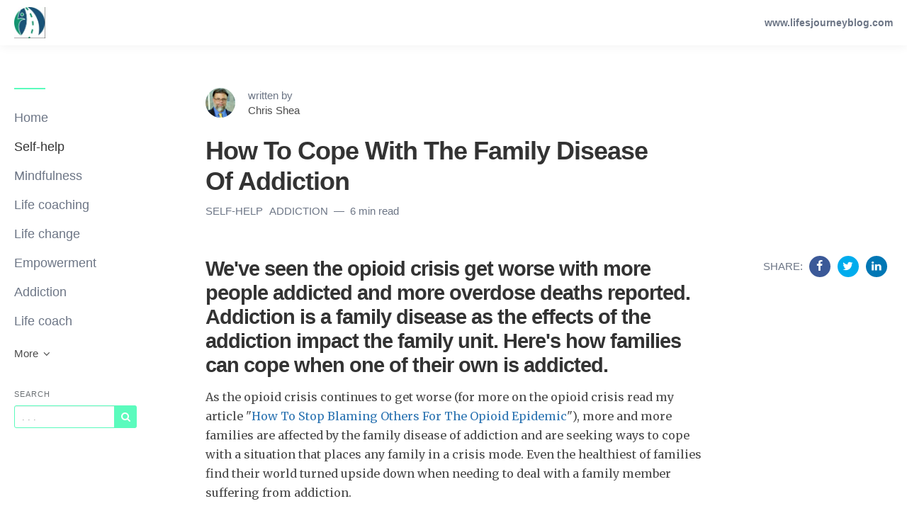

--- FILE ---
content_type: text/html; charset=utf-8
request_url: https://lifesjourney-life-coaching-llc.storychief.io/how-to-cope-with-the-family-disease-of-addiction
body_size: 10595
content:
<!DOCTYPE html>
<html lang="en">

    <head>
        <meta charset="utf-8">
        <meta http-equiv="X-UA-Compatible" content="IE=edge">
        <meta name="viewport" content="width=device-width, initial-scale=1">

        <link rel="stylesheet" href="https://cdnjs.cloudflare.com/ajax/libs/highlight.js/11.11.1/styles/default.min.css">


                    <meta name="robots" content="noindex,nofollow">        
        
                    <link rel="shortcut icon" href="https://d37oebn0w9ir6a.cloudfront.net/account_6217/LOGOPIC_c80f851ad31a5b99059c382b5156eb9f.jpg">
            <link rel="apple-touch-icon-precomposed"
                href="https://images.storychief.com/x94/filters:no_upscale()//account_6217/LOGOPIC_c80f851ad31a5b99059c382b5156eb9f.jpg">
        
        <meta property="fb:pages" content="" />

        <title>How To Cope With The Family Disease Of Addiction</title>
        <meta name="author" content="Lifesjourney Life Coaching, LLC - Chris Shea">
        <meta name="description" content="Addiction is a family disease as the effects of the addiction impact the family unit. Here&#039;s how families can cope when one of their own is addicted.">
                    <link rel="canonical" href="https://lifesjourney-life-coaching-llc.storychief.io/how-to-cope-with-the-family-disease-of-addiction">
                                <meta property="og:image:width" content="1024" />
                <meta property="og:image:height" content="1024" />
        <script type="application/ld+json">
        {
            "@context": "http://schema.org",
            "@type": "BlogPosting",
            "mainEntityOfPage": {
                "@type": "WebPage",
                "@id": "https://lifesjourney-life-coaching-llc.storychief.io/how-to-cope-with-the-family-disease-of-addiction"
            },
            "headline": "How To Cope With The Family Disease Of Addiction",
            "datePublished": "2019-03-22T05:59:27+01:00",
            "dateModified": "2019-03-22T05:59:27+01:00",
            "author": {
                "@type": "Person",
                "name": "Chris Shea"
            },
            "description": "Addiction is a family disease as the effects of the addiction impact the family unit. Here&#039;s how families can cope when one of their own is addicted.",
            "image": {
                "@type": "ImageObject",
                "url": "https://images.storychief.com/account_6217/addiction_9ee0700898733d87ec7ab473c1874442_1200.jpg"
                            ,
            "width": 1024,
                    "height": 1024
                },
        "publisher": {
            "@type": "Organization",
            "name": "Lifesjourney Life Coaching, LLC",
                "logo": {
                    "@type": "ImageObject",
                    "url": "https://images.storychief.com/x94/filters:no_upscale()//account_6217/LOGOPIC_66901cd29fefb9363177d0638bedba31.jpg"
                }
            }
        }
    </script>
        <!-- Twitter Card data -->
        <meta name="twitter:card" content="summary_large_image">
        <meta name="twitter:title" content="How To Cope With The Family Disease Of Addiction" />
        <meta name="twitter:description" content="Addiction is a family disease as the effects of the addiction impact the family unit. Here&#039;s how families can cope when one of their own is addicted." />

        <!-- Open Graph data -->
        <meta property="og:site_name" content="Lifesjourney Life Coaching, LLC" />
        <meta property="og:title" content="How To Cope With The Family Disease Of Addiction" />
        <meta property="og:type" content="article" />
                    <meta property="og:url" content="https://lifesjourney-life-coaching-llc.storychief.io/how-to-cope-with-the-family-disease-of-addiction" />
                            <meta property="og:image" content="https://images.storychief.com/account_6217/addiction_9ee0700898733d87ec7ab473c1874442_1200.jpg" />
            <meta property="twitter:image" content="https://images.storychief.com/account_6217/addiction_9ee0700898733d87ec7ab473c1874442_1200.jpg" />
                <meta property="og:description" content="Addiction is a family disease as the effects of the addiction impact the family unit. Here&#039;s how families can cope when one of their own is addicted." />

        <link href="https://d1lbeg3hpwacp.cloudfront.net/build/blog-94a08ef.css" rel="stylesheet">
                                    <link rel="alternate" hreflang="" href="https://lifesjourney-life-coaching-llc.storychief.io/how-to-cope-with-the-family-disease-of-addiction" />
                                        <style>
                .nav-categories .nav-tabs>li a:after {
                    border-bottom-color: #5bfbbd;
                }

                .btn-primary,
                .navbar-default .navbar-btn.btn-primary {
                    background-color: #5bfbbd;
                    border-color: #5bfbbd;
                    color: #ffffff;
                }

                .triangle {
                    border-right: 10px solid#5bfbbd;
                }

                .sidebar .sidebar__content .sidebar__content__primary:before {
                    border-bottom-color: #5bfbbd;
                }

                footer .footer__social span {
                    color: #5bfbbd;
                }
            </style>
                        
        
        <link rel="alternate" type="application/rss+xml" href="https://lifesjourney-life-coaching-llc.storychief.io/rss">

                <!--[if IE 9]>
<style>
    .triangle {
        display: none !important;
    }

    .sidebar-social__list {
        display: none !important;
    }
</style>
<![endif]-->
    </head>
    
    <body class="blog blog-show">
        <header>
            <nav class="navbar navbar-default navbar-fixed-top">
                <div class="container-fluid">
                    <div class="navbar-header">
                        <button type="button" class="navbar-toggle" aria-label="View menu" role="none"
                            aria-hidden="false">
                            <span class="top-bar"></span>
                            <span class="middle-bar"></span>
                            <span class="bottom-bar"></span>
                        </button>
                        <!-- Branding Image -->
                        <a class="navbar-brand link-reset"
                            href="https://lifesjourney-life-coaching-llc.storychief.io"
                            style="color: #5bfbbd">
                            <img src="https://images.storychief.com/x94/filters:no_upscale()//account_6217/LOGOPIC_66901cd29fefb9363177d0638bedba31.jpg"
                                alt="Lifesjourney Life Coaching, LLC" title="Lifesjourney Life Coaching, LLC"
                                class="img-responsive">
                        </a>
                    </div>
                    <div class="navbar-content clearfix">
                        <div class="navbar-right-wrapper hidden-xs">
                            <ul class="nav nav-website navbar-nav">
                                                                    <li role="presentation">
                                        <a target="_blank" class="small strong" rel="noopener"
                                            href="https://www.lifesjourneyblog.com">www.lifesjourneyblog.com</a>
                                    </li>
                                                                                                                                                            </ul>
                        </div>
                    </div>
                </div>
            </nav>
        </header>
        <main class="clearfix">
            <div class="container-fluid">
                <div class="row">
                    <div id="sidebar-left" class="col-sm-3 col-md-2 sidebar small hidden-xs" role="navigation">
                        <div class="sidebar__content">
                            <div class="sidebar__content__primary space-top-8 space-md-top-10 space-lg-top-12">
                                                                    <ul class="nav nav--sidebar text-force-break">
    <li class="sidebar-nav__items sidebar-nav__items--category ">
        <a href="https://lifesjourney-life-coaching-llc.storychief.io">Home</a>
    </li>
            <li class="sidebar-nav__items sidebar-nav__items--category categories_mobile active">
            <span class="triangle"></span>
            <a href="https://lifesjourney-life-coaching-llc.storychief.io/category/self-help">Self-help</a>
            <ul class="sub-menu list-unstyled space-top-7 space-md-top-9 space-lg-top-11">
                <li class="sub-menu__item">
                    <div class="sub-menu__title h2">Latest article in self-help</div>
                    <div class=" space-6">
    <div class="story-teaser  story-teaser--sidebar-featured">
        <div class="story-teaser__content">
            <div class="story-teaser__inner">
                <div>
                                            <div class="story-teaser__header">
                            <a href="https://lifesjourney-life-coaching-llc.storychief.io/how-to-healthily-cope-with-grief-during-covid-19"
                               class="story-teaser__image link-reset lazy"
                               aria-label="Read more"
                               data-src="https://images.storychief.com/account_6217/normalcylost_84d7ef62ef0c1abad7b4e30e9ade5ac2_800.jpg">
                            </a>
                        </div>
                                                                <div class="story-teaser__details">
                            <span class="categories-ellipsis">
                                                                                                                                                    <a class="categories__link link-reset text-uppercase thin"
                                               href="https://lifesjourney-life-coaching-llc.storychief.io/category/mindfulness">
                                                mindfulness
                                            </a>
                                                                                                                                                                <a class="categories__link link-reset text-uppercase thin"
                                               href="https://lifesjourney-life-coaching-llc.storychief.io/category/life-coaching">
                                                life coaching
                                            </a>
                                                                                                                                                                <a class="categories__link link-reset text-uppercase thin"
                                               href="https://lifesjourney-life-coaching-llc.storychief.io/category/self-help">
                                                self-help
                                            </a>
                                                                                                                                    </span>
                            <span class="categories__text thin">
                            2 min read
                        </span>
                        </div>
                                    </div>

                                    <div class="story-teaser__title h3">
                        <a href="https://lifesjourney-life-coaching-llc.storychief.io/how-to-healthily-cope-with-grief-during-covid-19" class="link-reset">
                            How To Healthily Cope With Grief During Covid-19
                        </a>
                    </div>
                                            </div>
            <div class="story-teaser__footer">
                                    <div class="author author--teaser ">
                        <a href="https://lifesjourney-life-coaching-llc.storychief.io/author/chris-shea"
                           class="author__bio">
                            <img class="author__image img-circle" alt="Chris Shea" src="https://d37oebn0w9ir6a.cloudfront.net/user_8630/headshot_3c18b7c42119a50bc559e70ae3bd2112.jpg" />
                            <span class="author__link"><small>Chris Shea</small></span>
                        </a>
                    </div>
                            </div>
        </div>
    </div>
</div>

    <div class="sub-menu__title h2">Recent articles</div>
            <div class="story-teaser story-teaser--list-item">
    <div class="story-teaser__content">
        <div class="story-teaser__inner">
            <div class="story-teaser__title h3">
                <a href="https://lifesjourney-life-coaching-llc.storychief.io/why-aren-t-you-happy-how-to-change-that" class="link-reset">
                    Why Aren’t You Happy? How To Change That
                </a>
            </div>
        </div>
    </div>
</div>
            <div class="story-teaser story-teaser--list-item">
    <div class="story-teaser__content">
        <div class="story-teaser__inner">
            <div class="story-teaser__title h3">
                <a href="https://lifesjourney-life-coaching-llc.storychief.io/angry-at-society-how-to-feel-peaceful-not-hatred" class="link-reset">
                    Angry At Society - how to feel peaceful not hatred
                </a>
            </div>
        </div>
    </div>
</div>
            <div class="story-teaser story-teaser--list-item">
    <div class="story-teaser__content">
        <div class="story-teaser__inner">
            <div class="story-teaser__title h3">
                <a href="https://lifesjourney-life-coaching-llc.storychief.io/how-to-cope-and-positively-make-a-difference-in-society" class="link-reset">
                    How To Cope And Positively Make A Difference In Society
                </a>
            </div>
        </div>
    </div>
</div>
            <div class="story-teaser story-teaser--list-item">
    <div class="story-teaser__content">
        <div class="story-teaser__inner">
            <div class="story-teaser__title h3">
                <a href="https://lifesjourney-life-coaching-llc.storychief.io/the-new-normal-7-valuable-lesson-opportunities-to-learn-now" class="link-reset">
                    The New Normal - 7 Valuable Lesson Opportunities To Learn Now
                </a>
            </div>
        </div>
    </div>
</div>
            <div class="story-teaser story-teaser--list-item">
    <div class="story-teaser__content">
        <div class="story-teaser__inner">
            <div class="story-teaser__title h3">
                <a href="https://lifesjourney-life-coaching-llc.storychief.io/the-future-worries-me-as-it-should" class="link-reset">
                    The Future Worries Me - As It Should
                </a>
            </div>
        </div>
    </div>
</div>
        <ul class="list-unstyled">
        <a class="sub-menu__link" href="https://lifesjourney-life-coaching-llc.storychief.io/category/self-help">
            See all articles
            <span class="icon-angle-right"></span>
        </a>
    </ul>
                </li>
            </ul>
        </li>
            <li class="sidebar-nav__items sidebar-nav__items--category categories_mobile ">
            <span class="triangle"></span>
            <a href="https://lifesjourney-life-coaching-llc.storychief.io/category/mindfulness">Mindfulness</a>
            <ul class="sub-menu list-unstyled space-top-7 space-md-top-9 space-lg-top-11">
                <li class="sub-menu__item">
                    <div class="sub-menu__title h2">Latest article in mindfulness</div>
                    <div class=" space-6">
    <div class="story-teaser  story-teaser--sidebar-featured">
        <div class="story-teaser__content">
            <div class="story-teaser__inner">
                <div>
                                            <div class="story-teaser__header">
                            <a href="https://lifesjourney-life-coaching-llc.storychief.io/how-to-healthily-cope-with-grief-during-covid-19"
                               class="story-teaser__image link-reset lazy"
                               aria-label="Read more"
                               data-src="https://images.storychief.com/account_6217/normalcylost_84d7ef62ef0c1abad7b4e30e9ade5ac2_800.jpg">
                            </a>
                        </div>
                                                                <div class="story-teaser__details">
                            <span class="categories-ellipsis">
                                                                                                                                                    <a class="categories__link link-reset text-uppercase thin"
                                               href="https://lifesjourney-life-coaching-llc.storychief.io/category/mindfulness">
                                                mindfulness
                                            </a>
                                                                                                                                                                <a class="categories__link link-reset text-uppercase thin"
                                               href="https://lifesjourney-life-coaching-llc.storychief.io/category/life-coaching">
                                                life coaching
                                            </a>
                                                                                                                                                                <a class="categories__link link-reset text-uppercase thin"
                                               href="https://lifesjourney-life-coaching-llc.storychief.io/category/self-help">
                                                self-help
                                            </a>
                                                                                                                                    </span>
                            <span class="categories__text thin">
                            2 min read
                        </span>
                        </div>
                                    </div>

                                    <div class="story-teaser__title h3">
                        <a href="https://lifesjourney-life-coaching-llc.storychief.io/how-to-healthily-cope-with-grief-during-covid-19" class="link-reset">
                            How To Healthily Cope With Grief During Covid-19
                        </a>
                    </div>
                                            </div>
            <div class="story-teaser__footer">
                                    <div class="author author--teaser ">
                        <a href="https://lifesjourney-life-coaching-llc.storychief.io/author/chris-shea"
                           class="author__bio">
                            <img class="author__image img-circle" alt="Chris Shea" src="https://d37oebn0w9ir6a.cloudfront.net/user_8630/headshot_3c18b7c42119a50bc559e70ae3bd2112.jpg" />
                            <span class="author__link"><small>Chris Shea</small></span>
                        </a>
                    </div>
                            </div>
        </div>
    </div>
</div>

    <div class="sub-menu__title h2">Recent articles</div>
            <div class="story-teaser story-teaser--list-item">
    <div class="story-teaser__content">
        <div class="story-teaser__inner">
            <div class="story-teaser__title h3">
                <a href="https://lifesjourney-life-coaching-llc.storychief.io/why-aren-t-you-happy-how-to-change-that" class="link-reset">
                    Why Aren’t You Happy? How To Change That
                </a>
            </div>
        </div>
    </div>
</div>
            <div class="story-teaser story-teaser--list-item">
    <div class="story-teaser__content">
        <div class="story-teaser__inner">
            <div class="story-teaser__title h3">
                <a href="https://lifesjourney-life-coaching-llc.storychief.io/angry-at-society-how-to-feel-peaceful-not-hatred" class="link-reset">
                    Angry At Society - how to feel peaceful not hatred
                </a>
            </div>
        </div>
    </div>
</div>
            <div class="story-teaser story-teaser--list-item">
    <div class="story-teaser__content">
        <div class="story-teaser__inner">
            <div class="story-teaser__title h3">
                <a href="https://lifesjourney-life-coaching-llc.storychief.io/the-new-normal-7-valuable-lesson-opportunities-to-learn-now" class="link-reset">
                    The New Normal - 7 Valuable Lesson Opportunities To Learn Now
                </a>
            </div>
        </div>
    </div>
</div>
            <div class="story-teaser story-teaser--list-item">
    <div class="story-teaser__content">
        <div class="story-teaser__inner">
            <div class="story-teaser__title h3">
                <a href="https://lifesjourney-life-coaching-llc.storychief.io/the-future-worries-me-as-it-should" class="link-reset">
                    The Future Worries Me - As It Should
                </a>
            </div>
        </div>
    </div>
</div>
            <div class="story-teaser story-teaser--list-item">
    <div class="story-teaser__content">
        <div class="story-teaser__inner">
            <div class="story-teaser__title h3">
                <a href="https://lifesjourney-life-coaching-llc.storychief.io/coronavirus-how-to-emotionally-cope-and-reduce-anxiety" class="link-reset">
                    Coronavirus: How To Emotionally Cope And Reduce Anxiety
                </a>
            </div>
        </div>
    </div>
</div>
        <ul class="list-unstyled">
        <a class="sub-menu__link" href="https://lifesjourney-life-coaching-llc.storychief.io/category/mindfulness">
            See all articles
            <span class="icon-angle-right"></span>
        </a>
    </ul>
                </li>
            </ul>
        </li>
            <li class="sidebar-nav__items sidebar-nav__items--category categories_mobile ">
            <span class="triangle"></span>
            <a href="https://lifesjourney-life-coaching-llc.storychief.io/category/life-coaching">Life coaching</a>
            <ul class="sub-menu list-unstyled space-top-7 space-md-top-9 space-lg-top-11">
                <li class="sub-menu__item">
                    <div class="sub-menu__title h2">Latest article in life coaching</div>
                    <div class=" space-6">
    <div class="story-teaser  story-teaser--sidebar-featured">
        <div class="story-teaser__content">
            <div class="story-teaser__inner">
                <div>
                                            <div class="story-teaser__header">
                            <a href="https://lifesjourney-life-coaching-llc.storychief.io/how-to-healthily-cope-with-grief-during-covid-19"
                               class="story-teaser__image link-reset lazy"
                               aria-label="Read more"
                               data-src="https://images.storychief.com/account_6217/normalcylost_84d7ef62ef0c1abad7b4e30e9ade5ac2_800.jpg">
                            </a>
                        </div>
                                                                <div class="story-teaser__details">
                            <span class="categories-ellipsis">
                                                                                                                                                    <a class="categories__link link-reset text-uppercase thin"
                                               href="https://lifesjourney-life-coaching-llc.storychief.io/category/mindfulness">
                                                mindfulness
                                            </a>
                                                                                                                                                                <a class="categories__link link-reset text-uppercase thin"
                                               href="https://lifesjourney-life-coaching-llc.storychief.io/category/life-coaching">
                                                life coaching
                                            </a>
                                                                                                                                                                <a class="categories__link link-reset text-uppercase thin"
                                               href="https://lifesjourney-life-coaching-llc.storychief.io/category/self-help">
                                                self-help
                                            </a>
                                                                                                                                    </span>
                            <span class="categories__text thin">
                            2 min read
                        </span>
                        </div>
                                    </div>

                                    <div class="story-teaser__title h3">
                        <a href="https://lifesjourney-life-coaching-llc.storychief.io/how-to-healthily-cope-with-grief-during-covid-19" class="link-reset">
                            How To Healthily Cope With Grief During Covid-19
                        </a>
                    </div>
                                            </div>
            <div class="story-teaser__footer">
                                    <div class="author author--teaser ">
                        <a href="https://lifesjourney-life-coaching-llc.storychief.io/author/chris-shea"
                           class="author__bio">
                            <img class="author__image img-circle" alt="Chris Shea" src="https://d37oebn0w9ir6a.cloudfront.net/user_8630/headshot_3c18b7c42119a50bc559e70ae3bd2112.jpg" />
                            <span class="author__link"><small>Chris Shea</small></span>
                        </a>
                    </div>
                            </div>
        </div>
    </div>
</div>

    <div class="sub-menu__title h2">Recent articles</div>
            <div class="story-teaser story-teaser--list-item">
    <div class="story-teaser__content">
        <div class="story-teaser__inner">
            <div class="story-teaser__title h3">
                <a href="https://lifesjourney-life-coaching-llc.storychief.io/why-aren-t-you-happy-how-to-change-that" class="link-reset">
                    Why Aren’t You Happy? How To Change That
                </a>
            </div>
        </div>
    </div>
</div>
            <div class="story-teaser story-teaser--list-item">
    <div class="story-teaser__content">
        <div class="story-teaser__inner">
            <div class="story-teaser__title h3">
                <a href="https://lifesjourney-life-coaching-llc.storychief.io/pain-management-how-to-use-mindfulness-to-find-peace" class="link-reset">
                    Pain Management: How To Use Mindfulness To Find Peace
                </a>
            </div>
        </div>
    </div>
</div>
            <div class="story-teaser story-teaser--list-item">
    <div class="story-teaser__content">
        <div class="story-teaser__inner">
            <div class="story-teaser__title h3">
                <a href="https://lifesjourney-life-coaching-llc.storychief.io/greatest-threat-world-peace" class="link-reset">
                    The Greatest Threat To World Peace - What Is It?
                </a>
            </div>
        </div>
    </div>
</div>
            <div class="story-teaser story-teaser--list-item">
    <div class="story-teaser__content">
        <div class="story-teaser__inner">
            <div class="story-teaser__title h3">
                <a href="https://lifesjourney-life-coaching-llc.storychief.io/changing-perspective-on-the-holiday-season" class="link-reset">
                    Changing Perspective On The Holiday Season
                </a>
            </div>
        </div>
    </div>
</div>
            <div class="story-teaser story-teaser--list-item">
    <div class="story-teaser__content">
        <div class="story-teaser__inner">
            <div class="story-teaser__title h3">
                <a href="https://lifesjourney-life-coaching-llc.storychief.io/coping-with-family-stress-to-bring-peace-to-the-holidays" class="link-reset">
                    Coping With Family Stress To Bring Peace To The Holidays
                </a>
            </div>
        </div>
    </div>
</div>
        <ul class="list-unstyled">
        <a class="sub-menu__link" href="https://lifesjourney-life-coaching-llc.storychief.io/category/life-coaching">
            See all articles
            <span class="icon-angle-right"></span>
        </a>
    </ul>
                </li>
            </ul>
        </li>
            <li class="sidebar-nav__items sidebar-nav__items--category categories_mobile ">
            <span class="triangle"></span>
            <a href="https://lifesjourney-life-coaching-llc.storychief.io/category/life-change">Life change</a>
            <ul class="sub-menu list-unstyled space-top-7 space-md-top-9 space-lg-top-11">
                <li class="sub-menu__item">
                    <div class="sub-menu__title h2">Latest article in life change</div>
                    <div class=" space-6">
    <div class="story-teaser  story-teaser--sidebar-featured">
        <div class="story-teaser__content">
            <div class="story-teaser__inner">
                <div>
                                            <div class="story-teaser__header">
                            <a href="https://lifesjourney-life-coaching-llc.storychief.io/how-to-cope-and-positively-make-a-difference-in-society"
                               class="story-teaser__image link-reset lazy"
                               aria-label="Read more"
                               data-src="https://images.storychief.com/account_6217/groundedpassionate_0592bf00fe6cf973e87f18fb44cb1196_800.jpg">
                            </a>
                        </div>
                                                                <div class="story-teaser__details">
                            <span class="categories-ellipsis">
                                                                                                                                                    <a class="categories__link link-reset text-uppercase thin"
                                               href="https://lifesjourney-life-coaching-llc.storychief.io/category/self-help">
                                                self-help
                                            </a>
                                                                                                                                                                <a class="categories__link link-reset text-uppercase thin"
                                               href="https://lifesjourney-life-coaching-llc.storychief.io/category/life-change">
                                                life change
                                            </a>
                                                                                                                                                                <a class="categories__link link-reset text-uppercase thin"
                                               href="https://lifesjourney-life-coaching-llc.storychief.io/category/empowerment">
                                                empowerment
                                            </a>
                                                                                                                                    </span>
                            <span class="categories__text thin">
                            5 min read
                        </span>
                        </div>
                                    </div>

                                    <div class="story-teaser__title h3">
                        <a href="https://lifesjourney-life-coaching-llc.storychief.io/how-to-cope-and-positively-make-a-difference-in-society" class="link-reset">
                            How To Cope And Positively Make A Difference In Society
                        </a>
                    </div>
                                            </div>
            <div class="story-teaser__footer">
                                    <div class="author author--teaser ">
                        <a href="https://lifesjourney-life-coaching-llc.storychief.io/author/chris-shea"
                           class="author__bio">
                            <img class="author__image img-circle" alt="Chris Shea" src="https://d37oebn0w9ir6a.cloudfront.net/user_8630/headshot_3c18b7c42119a50bc559e70ae3bd2112.jpg" />
                            <span class="author__link"><small>Chris Shea</small></span>
                        </a>
                    </div>
                            </div>
        </div>
    </div>
</div>

    <div class="sub-menu__title h2">Recent articles</div>
            <div class="story-teaser story-teaser--list-item">
    <div class="story-teaser__content">
        <div class="story-teaser__inner">
            <div class="story-teaser__title h3">
                <a href="https://lifesjourney-life-coaching-llc.storychief.io/confidence-how-to-embrace-it-as-i-did" class="link-reset">
                    Confidence: How To Embrace It As I Did
                </a>
            </div>
        </div>
    </div>
</div>
            <div class="story-teaser story-teaser--list-item">
    <div class="story-teaser__content">
        <div class="story-teaser__inner">
            <div class="story-teaser__title h3">
                <a href="https://lifesjourney-life-coaching-llc.storychief.io/selfishness-is-not-mindfulness-my-approach-to-life-coaching" class="link-reset">
                    Selfishness Is NOT Mindfulness: My Approach To Life Coaching
                </a>
            </div>
        </div>
    </div>
</div>
            <div class="story-teaser story-teaser--list-item">
    <div class="story-teaser__content">
        <div class="story-teaser__inner">
            <div class="story-teaser__title h3">
                <a href="https://lifesjourney-life-coaching-llc.storychief.io/how-i-cope-with-chronic-pain-management-using-mindfulness" class="link-reset">
                    How I Cope With Chronic Pain Management Using Mindfulness
                </a>
            </div>
        </div>
    </div>
</div>
            <div class="story-teaser story-teaser--list-item">
    <div class="story-teaser__content">
        <div class="story-teaser__inner">
            <div class="story-teaser__title h3">
                <a href="https://lifesjourney-life-coaching-llc.storychief.io/happiness-is-not-the-answer-but-here-s-what-is" class="link-reset">
                    Happiness Is Not The Answer - But Here&#039;s What Is
                </a>
            </div>
        </div>
    </div>
</div>
            <div class="story-teaser story-teaser--list-item">
    <div class="story-teaser__content">
        <div class="story-teaser__inner">
            <div class="story-teaser__title h3">
                <a href="https://lifesjourney-life-coaching-llc.storychief.io/holiday-stress" class="link-reset">
                    Holiday Stress - How To Find Peace Through Reasonable Expectations
                </a>
            </div>
        </div>
    </div>
</div>
        <ul class="list-unstyled">
        <a class="sub-menu__link" href="https://lifesjourney-life-coaching-llc.storychief.io/category/life-change">
            See all articles
            <span class="icon-angle-right"></span>
        </a>
    </ul>
                </li>
            </ul>
        </li>
            <li class="sidebar-nav__items sidebar-nav__items--category categories_mobile ">
            <span class="triangle"></span>
            <a href="https://lifesjourney-life-coaching-llc.storychief.io/category/empowerment">Empowerment</a>
            <ul class="sub-menu list-unstyled space-top-7 space-md-top-9 space-lg-top-11">
                <li class="sub-menu__item">
                    <div class="sub-menu__title h2">Latest article in empowerment</div>
                    <div class=" space-6">
    <div class="story-teaser  story-teaser--sidebar-featured">
        <div class="story-teaser__content">
            <div class="story-teaser__inner">
                <div>
                                            <div class="story-teaser__header">
                            <a href="https://lifesjourney-life-coaching-llc.storychief.io/angry-at-society-how-to-feel-peaceful-not-hatred"
                               class="story-teaser__image link-reset lazy"
                               aria-label="Read more"
                               data-src="https://images.storychief.com/account_6217/anger2_6c30d201c0d92c7ebc2f2eaea610a534_800.jpg">
                            </a>
                        </div>
                                                                <div class="story-teaser__details">
                            <span class="categories-ellipsis">
                                                                                                                                                    <a class="categories__link link-reset text-uppercase thin"
                                               href="https://lifesjourney-life-coaching-llc.storychief.io/category/self-help">
                                                self-help
                                            </a>
                                                                                                                                                                <a class="categories__link link-reset text-uppercase thin"
                                               href="https://lifesjourney-life-coaching-llc.storychief.io/category/mindfulness">
                                                mindfulness
                                            </a>
                                                                                                                                                                <a class="categories__link link-reset text-uppercase thin"
                                               href="https://lifesjourney-life-coaching-llc.storychief.io/category/empowerment">
                                                empowerment
                                            </a>
                                                                                                                                    </span>
                            <span class="categories__text thin">
                            6 min read
                        </span>
                        </div>
                                    </div>

                                    <div class="story-teaser__title h3">
                        <a href="https://lifesjourney-life-coaching-llc.storychief.io/angry-at-society-how-to-feel-peaceful-not-hatred" class="link-reset">
                            Angry At Society - how to feel peaceful not hatred
                        </a>
                    </div>
                                            </div>
            <div class="story-teaser__footer">
                                    <div class="author author--teaser ">
                        <a href="https://lifesjourney-life-coaching-llc.storychief.io/author/chris-shea"
                           class="author__bio">
                            <img class="author__image img-circle" alt="Chris Shea" src="https://d37oebn0w9ir6a.cloudfront.net/user_8630/headshot_3c18b7c42119a50bc559e70ae3bd2112.jpg" />
                            <span class="author__link"><small>Chris Shea</small></span>
                        </a>
                    </div>
                            </div>
        </div>
    </div>
</div>

    <div class="sub-menu__title h2">Recent articles</div>
            <div class="story-teaser story-teaser--list-item">
    <div class="story-teaser__content">
        <div class="story-teaser__inner">
            <div class="story-teaser__title h3">
                <a href="https://lifesjourney-life-coaching-llc.storychief.io/how-to-cope-and-positively-make-a-difference-in-society" class="link-reset">
                    How To Cope And Positively Make A Difference In Society
                </a>
            </div>
        </div>
    </div>
</div>
            <div class="story-teaser story-teaser--list-item">
    <div class="story-teaser__content">
        <div class="story-teaser__inner">
            <div class="story-teaser__title h3">
                <a href="https://lifesjourney-life-coaching-llc.storychief.io/the-new-normal-7-valuable-lesson-opportunities-to-learn-now" class="link-reset">
                    The New Normal - 7 Valuable Lesson Opportunities To Learn Now
                </a>
            </div>
        </div>
    </div>
</div>
            <div class="story-teaser story-teaser--list-item">
    <div class="story-teaser__content">
        <div class="story-teaser__inner">
            <div class="story-teaser__title h3">
                <a href="https://lifesjourney-life-coaching-llc.storychief.io/the-holiday-blues-how-to-help-people-cope" class="link-reset">
                    The Holiday Blues How To Help People Cope
                </a>
            </div>
        </div>
    </div>
</div>
            <div class="story-teaser story-teaser--list-item">
    <div class="story-teaser__content">
        <div class="story-teaser__inner">
            <div class="story-teaser__title h3">
                <a href="https://lifesjourney-life-coaching-llc.storychief.io/life-management-tips-for-a-happy-life" class="link-reset">
                    Life Management Tips For A Happy Life
                </a>
            </div>
        </div>
    </div>
</div>
            <div class="story-teaser story-teaser--list-item">
    <div class="story-teaser__content">
        <div class="story-teaser__inner">
            <div class="story-teaser__title h3">
                <a href="https://lifesjourney-life-coaching-llc.storychief.io/happiness-is-not-the-answer-but-here-s-what-is" class="link-reset">
                    Happiness Is Not The Answer - But Here&#039;s What Is
                </a>
            </div>
        </div>
    </div>
</div>
        <ul class="list-unstyled">
        <a class="sub-menu__link" href="https://lifesjourney-life-coaching-llc.storychief.io/category/empowerment">
            See all articles
            <span class="icon-angle-right"></span>
        </a>
    </ul>
                </li>
            </ul>
        </li>
            <li class="sidebar-nav__items sidebar-nav__items--category categories_mobile ">
            <span class="triangle"></span>
            <a href="https://lifesjourney-life-coaching-llc.storychief.io/category/addiction">Addiction</a>
            <ul class="sub-menu list-unstyled space-top-7 space-md-top-9 space-lg-top-11">
                <li class="sub-menu__item">
                    <div class="sub-menu__title h2">Latest article in addiction</div>
                    <div class=" space-6">
    <div class="story-teaser  story-teaser--sidebar-featured">
        <div class="story-teaser__content">
            <div class="story-teaser__inner">
                <div>
                                            <div class="story-teaser__header">
                            <a href="https://lifesjourney-life-coaching-llc.storychief.io/social-connectedness"
                               class="story-teaser__image link-reset lazy"
                               aria-label="Read more"
                               data-src="https://images.storychief.com/account_6217/connectedness_d82d1423db473dabcc13be78eeff1d55_800.jpg">
                            </a>
                        </div>
                                                                <div class="story-teaser__details">
                            <span class="categories-ellipsis">
                                                                                                                                                    <a class="categories__link link-reset text-uppercase thin"
                                               href="https://lifesjourney-life-coaching-llc.storychief.io/category/self-help">
                                                self-help
                                            </a>
                                                                                                                                                                <a class="categories__link link-reset text-uppercase thin"
                                               href="https://lifesjourney-life-coaching-llc.storychief.io/category/addiction">
                                                addiction
                                            </a>
                                                                                                                                                                <a class="categories__link link-reset text-uppercase thin"
                                               href="https://lifesjourney-life-coaching-llc.storychief.io/category/connectedness">
                                                connectedness
                                            </a>
                                                                                                                                    </span>
                            <span class="categories__text thin">
                            6 min read
                        </span>
                        </div>
                                    </div>

                                    <div class="story-teaser__title h3">
                        <a href="https://lifesjourney-life-coaching-llc.storychief.io/social-connectedness" class="link-reset">
                            Social Connectedness And Addiction: The Unparalleled Key To Success
                        </a>
                    </div>
                                            </div>
            <div class="story-teaser__footer">
                                    <div class="author author--teaser ">
                        <a href="https://lifesjourney-life-coaching-llc.storychief.io/author/chris-shea"
                           class="author__bio">
                            <img class="author__image img-circle" alt="Chris Shea" src="https://d37oebn0w9ir6a.cloudfront.net/user_8630/headshot_3c18b7c42119a50bc559e70ae3bd2112.jpg" />
                            <span class="author__link"><small>Chris Shea</small></span>
                        </a>
                    </div>
                            </div>
        </div>
    </div>
</div>

    <div class="sub-menu__title h2">Recent articles</div>
            <div class="story-teaser story-teaser--list-item">
    <div class="story-teaser__content">
        <div class="story-teaser__inner">
            <div class="story-teaser__title h3">
                <a href="https://lifesjourney-life-coaching-llc.storychief.io/treatment-on-demand-for-drug-addiction-is-the-solution" class="link-reset">
                    Treatment On Demand For Drug Addiction Is The Solution
                </a>
            </div>
        </div>
    </div>
</div>
            <div class="story-teaser story-teaser--list-item">
    <div class="story-teaser__content">
        <div class="story-teaser__inner">
            <div class="story-teaser__title h3">
                <a href="https://lifesjourney-life-coaching-llc.storychief.io/trauma-and-addiction-how-to-be-compassionate" class="link-reset">
                    Trauma And Addiction: How To Be Compassionate
                </a>
            </div>
        </div>
    </div>
</div>
            <div class="story-teaser story-teaser--list-item">
    <div class="story-teaser__content">
        <div class="story-teaser__inner">
            <div class="story-teaser__title h3">
                <a href="https://lifesjourney-life-coaching-llc.storychief.io/how-to-cope-with-the-family-disease-of-addiction" class="link-reset">
                    How To Cope With The Family Disease Of Addiction
                </a>
            </div>
        </div>
    </div>
</div>
            <div class="story-teaser story-teaser--list-item">
    <div class="story-teaser__content">
        <div class="story-teaser__inner">
            <div class="story-teaser__title h3">
                <a href="https://lifesjourney-life-coaching-llc.storychief.io/how-to-stop-blaming-others-for-the-opioid-epidemic" class="link-reset">
                    How To Stop Blaming Others For The Opioid Epidemic
                </a>
            </div>
        </div>
    </div>
</div>
            <div class="story-teaser story-teaser--list-item">
    <div class="story-teaser__content">
        <div class="story-teaser__inner">
            <div class="story-teaser__title h3">
                <a href="https://lifesjourney-life-coaching-llc.storychief.io/how-to-cope-when-a-family-member-is-addicted" class="link-reset">
                    How To Cope When A Family Member Is Addicted
                </a>
            </div>
        </div>
    </div>
</div>
        <ul class="list-unstyled">
        <a class="sub-menu__link" href="https://lifesjourney-life-coaching-llc.storychief.io/category/addiction">
            See all articles
            <span class="icon-angle-right"></span>
        </a>
    </ul>
                </li>
            </ul>
        </li>
            <li class="sidebar-nav__items sidebar-nav__items--category categories_mobile ">
            <span class="triangle"></span>
            <a href="https://lifesjourney-life-coaching-llc.storychief.io/category/life-coach">Life coach</a>
            <ul class="sub-menu list-unstyled space-top-7 space-md-top-9 space-lg-top-11">
                <li class="sub-menu__item">
                    <div class="sub-menu__title h2">Latest article in life coach</div>
                    <div class=" space-6">
    <div class="story-teaser  story-teaser--sidebar-featured">
        <div class="story-teaser__content">
            <div class="story-teaser__inner">
                <div>
                                            <div class="story-teaser__header">
                            <a href="https://lifesjourney-life-coaching-llc.storychief.io/an-expert-life-coach-shares-successful-ways-to-change-perspective"
                               class="story-teaser__image link-reset lazy"
                               aria-label="Read more"
                               data-src="https://images.storychief.com/account_6217/shinyobject_e4cef94a3d7142f646c0b4446d65b051_800.jpg">
                            </a>
                        </div>
                                                                <div class="story-teaser__details">
                            <span class="categories-ellipsis">
                                                                                                                                                    <a class="categories__link link-reset text-uppercase thin"
                                               href="https://lifesjourney-life-coaching-llc.storychief.io/category/self-help">
                                                self-help
                                            </a>
                                                                                                                                                                <a class="categories__link link-reset text-uppercase thin"
                                               href="https://lifesjourney-life-coaching-llc.storychief.io/category/mindfulness">
                                                mindfulness
                                            </a>
                                                                                                                                                                <a class="categories__link link-reset text-uppercase thin"
                                               href="https://lifesjourney-life-coaching-llc.storychief.io/category/life-change">
                                                life change
                                            </a>
                                                                                                                                                                <a class="categories__link link-reset text-uppercase thin"
                                               href="https://lifesjourney-life-coaching-llc.storychief.io/category/life-coaching">
                                                life coaching
                                            </a>
                                                                                                                                                                <a class="categories__link link-reset text-uppercase thin"
                                               href="https://lifesjourney-life-coaching-llc.storychief.io/category/life-coach">
                                                life coach
                                            </a>
                                                                                                                                    </span>
                            <span class="categories__text thin">
                            3 min read
                        </span>
                        </div>
                                    </div>

                                    <div class="story-teaser__title h3">
                        <a href="https://lifesjourney-life-coaching-llc.storychief.io/an-expert-life-coach-shares-successful-ways-to-change-perspective" class="link-reset">
                            An Expert Life Coach Shares Successful Ways to Change Perspective
                        </a>
                    </div>
                                            </div>
            <div class="story-teaser__footer">
                                    <div class="author author--teaser ">
                        <a href="https://lifesjourney-life-coaching-llc.storychief.io/author/chris-shea"
                           class="author__bio">
                            <img class="author__image img-circle" alt="Chris Shea" src="https://d37oebn0w9ir6a.cloudfront.net/user_8630/headshot_3c18b7c42119a50bc559e70ae3bd2112.jpg" />
                            <span class="author__link"><small>Chris Shea</small></span>
                        </a>
                    </div>
                            </div>
        </div>
    </div>
</div>

                </li>
            </ul>
        </li>
        <div class="sub-menu-overlay" aria-hidden="true"></div>
</ul>
<ul class="nav nav--sidebar">
            <li class="dropdown-menu__list">
            <a role="button" data-toggle="dropdown" aria-haspopup="true" aria-expanded="true" class="dropdown-menu__more">
                More <span class="icon-angle-down"></span>
            </a>
            <ul class="dropdown-menu">
                                    <li class="">
                        <a href="https://lifesjourney-life-coaching-llc.storychief.io/category/chronic-pain">Chronic pain</a>
                    </li>
                                    <li class="">
                        <a href="https://lifesjourney-life-coaching-llc.storychief.io/category/holidays">Holidays</a>
                    </li>
                                    <li class="">
                        <a href="https://lifesjourney-life-coaching-llc.storychief.io/category/connectedness">Connectedness</a>
                    </li>
                                    <li class="">
                        <a href="https://lifesjourney-life-coaching-llc.storychief.io/category/health">Health</a>
                    </li>
                                    <li class="">
                        <a href="https://lifesjourney-life-coaching-llc.storychief.io/category/covid-19">COVID-19</a>
                    </li>
                            </ul>
        </li>
    </ul>
                                    <div class="sidebar-search">
    <header class="nav-header text-uppercase">
        Search
    </header>
    <form action="https://lifesjourney-life-coaching-llc.storychief.io/search" method="get" novalidate>
        <div class="input-group input-group-sm space-top-1">
            <input type="text"
                   value=""
                   aria-label="Query"
                   name="q"
                   placeholder=". . ."
                   class="form-control"
                   style="border: 1px solid #5bfbbd"
            >
            <span class="input-group-btn">
               <button type="submit"
                       aria-label="Subscribe"
                       aria-hidden="false"
                       class="btn btn-primary btn-sm"
               >
                   <span class="icon-search gutter-1"></span>
               </button>
            </span>
        </div>
    </form>
</div>
                                

                                                                                                    
                                <ul class="list-unstyled text-force-break visible-xs space-top-4">
                                                                    </ul>

                                                                                                                                </div>
                        </div>
                    </div>
                        <div class="col-xs-12 col-sm-9 col-md-8 space-top-8 space-md-top-10 space-lg-top-12">
        <main class="main">
            <div class="story-hero">
                <div class="story-hero__center">
                                            <div class="author author--hero small">
                            <a href="https://lifesjourney-life-coaching-llc.storychief.io/author/chris-shea"
                               class="author__bio" aria-label="View profile ">
                                <img width="42" height="42" alt=""
                                     class="img-responsive img-circle author_image"
                                     src="https://d37oebn0w9ir6a.cloudfront.net/user_8630/headshot_3c18b7c42119a50bc559e70ae3bd2112.jpg" />
                            </a>
                            <span class="author__link">written by<br /><a
                                        href="https://lifesjourney-life-coaching-llc.storychief.io/author/chris-shea"
                                        class="author__bio">Chris Shea</a></span>
                        </div>
                                        <h1 class="story-hero__title">How To Cope With The Family Disease Of Addiction</h1>
                                                                        <a class="categories__link link-reset text-uppercase small text-muted"
                               href="https://lifesjourney-life-coaching-llc.storychief.io/category/self-help">
                                self-help
                            </a>
                                                    <a class="categories__link link-reset text-uppercase small text-muted"
                               href="https://lifesjourney-life-coaching-llc.storychief.io/category/addiction">
                                addiction
                            </a>
                                                                <span class="categories__text small  text-muted">
                        <span>6 min read</span>
                                            </span>
                    <div class="visible-xs visible-sm">
                        <div class="story__social">
        <div class="story__social__container">
            <span class="story__social__container__share text-muted small text-uppercase">
                Share:
            </span>
            <span class="gutter-1 gutter-md-0 gutter-lg-1">
            <a aria-label="Share on Facebook" target="_blank" rel="noopener" href="https://www.facebook.com/sharer/sharer.php?u=https%3A%2F%2Flifesjourney-life-coaching-llc.storychief.io%2Fhow-to-cope-with-the-family-disease-of-addiction">
                <span class=""><em class="icon-facebook icon-sm"></em></span>
            </a>
            <a aria-label="Share on Twitter" target="_blank" rel="noopener" class="gutter-1 gutter-md-0 gutter-lg-1"
               href="https://twitter.com/intent/tweet?text=How+To+Cope+With+The+Family+Disease+Of+Addiction+https%3A%2F%2Flifesjourney-life-coaching-llc.storychief.io%2Fhow-to-cope-with-the-family-disease-of-addiction">
                <span><em class="icon-twitter icon-sm"></em></span>
            </a>
            <a aria-label="Share on Linkedin" target="_blank" rel="noopener" class=""
               href="https://www.linkedin.com/shareArticle?mini=true&url=https%3A%2F%2Flifesjourney-life-coaching-llc.storychief.io%2Fhow-to-cope-with-the-family-disease-of-addiction&title=How+To+Cope+With+The+Family+Disease+Of+Addiction&summary=&source=">
                <span><em class="icon-linkedin icon-sm"></em></span>
            </a>
        </span>
        </div>
    </div>
                    </div>
                </div>
            </div>
            <article id="story" class="space-6 space-sm-8">
                <h2 id="sif0">We&#x27;ve seen the opioid crisis get worse with more people addicted and more overdose deaths reported. Addiction is a family disease as the effects of the addiction impact the family unit. Here&#x27;s how families can cope when one of their own is addicted. </h2><p>As the opioid crisis continues to get worse (for more on the opioid crisis read my article &quot;<a target="_blank"  href="https://www.lifesjourneyblog.com/blog-posts/coping-with-addiction/588-how-to-stop-blaming-others-for-the-opioid-epidemic">How To Stop Blaming Others For The Opioid Epidemic</a>&quot;), more and more families are affected by the family disease of addiction and are seeking ways to cope with a situation that places any family in a crisis mode. Even the healthiest of families find their world turned upside down when needing to deal with a family member suffering from addiction. </p><p>I have worked in the addiction field for a couple decades and have seen the positive outcomes of recovery and have witnessed how families have gone from their lowest points to becoming healthy and whole. I am not saying this is easy, but I am saying it is possible.</p><figure class="video regular"><div class="embed-container"><div style="max-width: 100%; position: relative; padding-top: 56.25%;"><iframe width=" 480" height="270" src="https://www.youtube.com/embed/57vQjL3oXGw?feature=oembed" frameborder="0" allowfullscreen="allowfullscreen" style="position: absolute; top: 0px; left: 0px; width: 100%; height: 100%;"></iframe></div></div><figcaption>Chris Shea talks about addiction</figcaption></figure><p>Addiction is a chronic disease characterized by drug and alcohol seeking and use that is compulsive and difficult to control, despite harmful consequences. Even though addiction is classified as a disease not unlike any other medical disease, many in our society continue to view addiction as a moral failing and a choice rather than the chronic disease that it is. The American Medical Association, back in 1957, declared alcoholism (and subsequently chemical addiction) a medical disease. Not unlike chronic heart disease or diabetes, chronic addiction is treatable yet not curable. A person diagnosed with having an addiction does not have to suffer daily from that addiction but must daily treat their addiction.</p><p>Addiction is a “<strong>family disease</strong>” since the family unit is greatly impacted by a member&#x27;s active illness. As the disease of addiction progresses and the person with the disease begins to change their behavior, attitudes, and how they deal with the family, the family unit changes their behaviors and thoughts in order to cope with the changes of the person suffering from the addiction. When the person with the addiction enters recovery, meaning they are no longer actively using, their behaviors and thoughts will return to a more healthy view of life. But, if the family has not made any changes then the family unit remains unhealthy as they continue to view the person in recovery as if they were still using.</p><p>What can a family do to cope with the f<em>amily disease</em> of <strong>addiction</strong> and upheaval in their lives? Let me first start with a  few “don&#x27;ts” for a family to consider:</p><ol><li>Don&#x27;t blame yourself! Although this is a natural response to the crisis, blaming oneself does not offer a solution but only spirals you into a depression. The reality is that you did not cause your family member to use regardless of what they may tell you while in the midst of their active addiction. It&#x27;s important to remind yourself that this family disease is not your fault and you are not to blame!</li><li>As difficult as this may be, don&#x27;t live your life solely for the person with the addiction. Instead, continue, as much as possible, to live your life as you have been.</li><li>Don&#x27;t enable. This is very difficult but essential to helping the person with the addiction to move toward recovery. Enabling takes many forms but generally speaking, anything you do which ultimately helps the person continue with their addictive behaviors is enabling.  In most cases, family members don’t enable out of a desire to continue the addiction, but rather they make choices, out of love, but which end up enabling instead of helping.</li></ol><p>Let&#x27;s now look at a few tips that a family can do to cope with their family disease of addiction:</p><ol><li>The first thing I always recommend families do is to care for themselves. Coping with a family member who is suffering from addiction is quite taxing and drains family resources. It&#x27;s important to do things which have nothing to do with the coping of the person with the addiction. If the family member is outside of the house then the rest of the family needs to take time to do things on their own to maintain their family bonds. If the person suffering from the addiction lives in the household it is important to have family time without that person and not talking about the addiction. Don&#x27;t allow the disease of addiction suffered by one person to bring down the entire family.</li><li>Educate yourself about <em>addiction</em>. The more you know the more you will understand what your loved one is going through and how best you can help them. Understanding that it is not your job to change them, but as a family, it is your responsibility to guide and support them to the best of your ability. As I mentioned above, you are not to blame for the situation and so it is not your responsibility to “fix” the situation.</li><li>One way to help with family self-care and education is to seek family or individual counseling or to find support groups. Groups such as Al-Anon are made up of members who are also doing their best to cope with the active addiction of a loved one. I know it&#x27;s difficult to seek help, but if the family falls apart how will the family ever be able to help the person with the addiction? Seeking outside help will, in the end, teach healthy coping methods which will bring the family closer together.</li><li>Managing expectations will keep you grounded and remove some of your stress and anxiety. Many of us feel anxious or stressed when outcomes don&#x27;t match up with our expectations. Keeping our expectations based on reality will help us feel some inner peace. For example, a reasonable expectation is that the person suffering from the addiction seeks help, whereas an unreasonable expectation is that the person will become cured just because you told them to stop using. If recovery were as simple as being told to stop doing what they&#x27;re doing they would have done that earlier.</li><li>Continually remind yourself and the rest of the family that addiction is a disease and not a moral failing to be judged. The longer you feel that it is a moral failing the more frustrated you will become when your loved one continues their use. Reminding yourself that they are suffering from a disease will reduce some of your frustration as you realize that your family member is not necessarily being obstinate but that they need proper medical care to treat the illness from which they suffer.</li></ol><p>Not only does the person with the active addiction suffer from the consequences of their disease but so do their loved ones and family members. The disease of addiction is a family disease, so treating it as such will help all members of the family cope in a healthy way with the crisis placed upon them. Never give up hope! I have witnessed many families come out the other end of addiction closer and healthier than they were prior to the crisis. Seek help for your loved one, but just as importantly seek help for the family.</p><p>If you&#x27;re ready to explore a life of recovery, or you&#x27;re a family in need of guidance to cope with an addicted loved one, I would be honored to help. You can <u><a   href="https://www.lifesjourneyblog.com/services/life-coaching">read more about my practice</a></u> or call me directly at 301-850-2177.</p>

                                    <div class="story-hero__right tags text-center">
                                                                                    <a rel="nofollow" class="tags__link label label-default"
                                   href="https://lifesjourney-life-coaching-llc.storychief.io/tagged/self-help">self-help</a>
                                                                                                                <a rel="nofollow" class="tags__link label label-default"
                                   href="https://lifesjourney-life-coaching-llc.storychief.io/tagged/empowerment">empowerment</a>
                                                                                                                <a rel="nofollow" class="tags__link label label-default"
                                   href="https://lifesjourney-life-coaching-llc.storychief.io/tagged/chris-shea">Chris Shea</a>
                                                                                                                <a rel="nofollow" class="tags__link label label-default"
                                   href="https://lifesjourney-life-coaching-llc.storychief.io/tagged/life-coaching">life coaching</a>
                                                                                                        <span id="demo" class="collapse collapse--inline">
                                                                                                <a rel="nofollow" class="tags__link label label-default"
                                       href="https://lifesjourney-life-coaching-llc.storychief.io/tagged/life-change">life change</a>
                                                                                                                                <a rel="nofollow" class="tags__link label label-default"
                                       href="https://lifesjourney-life-coaching-llc.storychief.io/tagged/addiction">addiction</a>
                                                                                    </span>
                            <span class="label label-info cursor-pointer" data-toggle="collapse" data-target="#demo"
                                  aria-expanded="false">
                            <span class="collapsed">more</span>
                            <span class="expanded">less</span>
                        </span>
                                            </div>
                            </article>
                                        <section class="story__related space-top-6">
                    <div class="space-top-4">
                        <div class="row text-center">
                            <div class="col-xs-12">
                                <span class="h2">Related stories</span>
                            </div>
                        </div>
                        <div class="row story__list related space-top-3 space-sm-top-8 space-3">
                                                            <div class="col-xs-12 col-sm-6 col-flex-sm col-md-6 col-lg-4 story-teaser--whole space-6">
    <div class="story-teaser story-teaser--related story-teaser--third">
        <div class="story-teaser__content">
            <div class="story-teaser__inner">
                <div>
                                            <div class="story-teaser__header">
                            <a href="https://lifesjourney-life-coaching-llc.storychief.io/angry-at-society-how-to-feel-peaceful-not-hatred"
                               class="story-teaser__image link-reset lazy"
                               aria-label="Read more"
                               data-src="https://images.storychief.com/account_6217/anger2_6c30d201c0d92c7ebc2f2eaea610a534_800.jpg">
                            </a>
                        </div>
                                                                <div class="story-teaser__details">
                            <span class="categories-ellipsis">
                                                                                                                                                    <a class="categories__link link-reset text-uppercase thin"
                                               href="https://lifesjourney-life-coaching-llc.storychief.io/category/self-help">
                                                self-help
                                            </a>
                                                                                                                                                                <a class="categories__link link-reset text-uppercase thin"
                                               href="https://lifesjourney-life-coaching-llc.storychief.io/category/mindfulness">
                                                mindfulness
                                            </a>
                                                                                                                                                                <a class="categories__link link-reset text-uppercase thin"
                                               href="https://lifesjourney-life-coaching-llc.storychief.io/category/empowerment">
                                                empowerment
                                            </a>
                                                                                                                                    </span>
                            <span class="categories__text thin">
                            6 min read
                        </span>
                        </div>
                                    </div>

                                    <div class="story-teaser__title h3">
                        <a href="https://lifesjourney-life-coaching-llc.storychief.io/angry-at-society-how-to-feel-peaceful-not-hatred" class="link-reset">
                            Angry At Society - how to feel peaceful not hatred
                        </a>
                    </div>
                                            </div>
            <div class="story-teaser__footer">
                                    <div class="author author--teaser ">
                        <a href="https://lifesjourney-life-coaching-llc.storychief.io/author/chris-shea"
                           class="author__bio">
                            <img class="author__image img-circle" alt="Chris Shea" src="https://d37oebn0w9ir6a.cloudfront.net/user_8630/headshot_3c18b7c42119a50bc559e70ae3bd2112.jpg" />
                            <span class="author__link"><small>Chris Shea</small></span>
                        </a>
                    </div>
                            </div>
        </div>
    </div>
</div>
                                                            <div class="col-xs-12 col-sm-6 col-flex-sm col-md-6 col-lg-4 story-teaser--whole space-6">
    <div class="story-teaser story-teaser--related story-teaser--third">
        <div class="story-teaser__content">
            <div class="story-teaser__inner">
                <div>
                                            <div class="story-teaser__header">
                            <a href="https://lifesjourney-life-coaching-llc.storychief.io/how-to-find-hope-in-life"
                               class="story-teaser__image link-reset lazy"
                               aria-label="Read more"
                               data-src="https://images.storychief.com/account_6217/hope_63cbb35bba2d588699beb381b422fa53_800.jpg">
                            </a>
                        </div>
                                                                <div class="story-teaser__details">
                            <span class="categories-ellipsis">
                                                                                                                                                    <a class="categories__link link-reset text-uppercase thin"
                                               href="https://lifesjourney-life-coaching-llc.storychief.io/category/self-help">
                                                self-help
                                            </a>
                                                                                                                                                                <a class="categories__link link-reset text-uppercase thin"
                                               href="https://lifesjourney-life-coaching-llc.storychief.io/category/life-coaching">
                                                life coaching
                                            </a>
                                                                                                                                                                <a class="categories__link link-reset text-uppercase thin"
                                               href="https://lifesjourney-life-coaching-llc.storychief.io/category/mindfulness">
                                                mindfulness
                                            </a>
                                                                                                                                    </span>
                            <span class="categories__text thin">
                            3 min read
                        </span>
                        </div>
                                    </div>

                                    <div class="story-teaser__title h3">
                        <a href="https://lifesjourney-life-coaching-llc.storychief.io/how-to-find-hope-in-life" class="link-reset">
                            How To Find Hope In Life
                        </a>
                    </div>
                                            </div>
            <div class="story-teaser__footer">
                                    <div class="author author--teaser ">
                        <a href="https://lifesjourney-life-coaching-llc.storychief.io/author/chris-shea"
                           class="author__bio">
                            <img class="author__image img-circle" alt="Chris Shea" src="https://d37oebn0w9ir6a.cloudfront.net/user_8630/headshot_3c18b7c42119a50bc559e70ae3bd2112.jpg" />
                            <span class="author__link"><small>Chris Shea</small></span>
                        </a>
                    </div>
                            </div>
        </div>
    </div>
</div>
                                                            <div class="col-xs-12 col-sm-6 col-flex-sm col-md-6 col-lg-4 story-teaser--whole space-6">
    <div class="story-teaser story-teaser--related story-teaser--third">
        <div class="story-teaser__content">
            <div class="story-teaser__inner">
                <div>
                                            <div class="story-teaser__header">
                            <a href="https://lifesjourney-life-coaching-llc.storychief.io/the-holiday-blues-how-to-help-people-cope"
                               class="story-teaser__image link-reset lazy"
                               aria-label="Read more"
                               data-src="https://images.storychief.com/account_6217/holidayblues_8ed51944b998fbd05cb50ada7b3da468_800.jpg">
                            </a>
                        </div>
                                                                <div class="story-teaser__details">
                            <span class="categories-ellipsis">
                                                                                                                                                    <a class="categories__link link-reset text-uppercase thin"
                                               href="https://lifesjourney-life-coaching-llc.storychief.io/category/self-help">
                                                self-help
                                            </a>
                                                                                                                                                                <a class="categories__link link-reset text-uppercase thin"
                                               href="https://lifesjourney-life-coaching-llc.storychief.io/category/life-coaching">
                                                life coaching
                                            </a>
                                                                                                                                                                <a class="categories__link link-reset text-uppercase thin"
                                               href="https://lifesjourney-life-coaching-llc.storychief.io/category/empowerment">
                                                empowerment
                                            </a>
                                                                                                                                    </span>
                            <span class="categories__text thin">
                            4 min read
                        </span>
                        </div>
                                    </div>

                                    <div class="story-teaser__title h3">
                        <a href="https://lifesjourney-life-coaching-llc.storychief.io/the-holiday-blues-how-to-help-people-cope" class="link-reset">
                            The Holiday Blues How To Help People Cope
                        </a>
                    </div>
                                            </div>
            <div class="story-teaser__footer">
                                    <div class="author author--teaser ">
                        <a href="https://lifesjourney-life-coaching-llc.storychief.io/author/chris-shea"
                           class="author__bio">
                            <img class="author__image img-circle" alt="Chris Shea" src="https://d37oebn0w9ir6a.cloudfront.net/user_8630/headshot_3c18b7c42119a50bc559e70ae3bd2112.jpg" />
                            <span class="author__link"><small>Chris Shea</small></span>
                        </a>
                    </div>
                            </div>
        </div>
    </div>
</div>
                                                    </div>
                    </div>
                </section>
                                </main>
    </div>
    <div id="sidebar-right" class="col-md-2 gutter-2 hidden-sm hidden-xs">
        <div class="d-block">
            <div class="js-affix affix--sidbar-right">
                            <div class="story__social">
        <div class="story__social__container">
            <span class="story__social__container__share text-muted small text-uppercase">
                Share:
            </span>
            <span class="gutter-1 gutter-md-0 gutter-lg-1">
            <a aria-label="Share on Facebook" target="_blank" rel="noopener" href="https://www.facebook.com/sharer/sharer.php?u=https%3A%2F%2Flifesjourney-life-coaching-llc.storychief.io%2Fhow-to-cope-with-the-family-disease-of-addiction">
                <span class=""><em class="icon-facebook icon-sm"></em></span>
            </a>
            <a aria-label="Share on Twitter" target="_blank" rel="noopener" class="gutter-1 gutter-md-0 gutter-lg-1"
               href="https://twitter.com/intent/tweet?text=How+To+Cope+With+The+Family+Disease+Of+Addiction+https%3A%2F%2Flifesjourney-life-coaching-llc.storychief.io%2Fhow-to-cope-with-the-family-disease-of-addiction">
                <span><em class="icon-twitter icon-sm"></em></span>
            </a>
            <a aria-label="Share on Linkedin" target="_blank" rel="noopener" class=""
               href="https://www.linkedin.com/shareArticle?mini=true&url=https%3A%2F%2Flifesjourney-life-coaching-llc.storychief.io%2Fhow-to-cope-with-the-family-disease-of-addiction&title=How+To+Cope+With+The+Family+Disease+Of+Addiction&summary=&source=">
                <span><em class="icon-linkedin icon-sm"></em></span>
            </a>
        </span>
        </div>
    </div>
                            </div>
        </div>
    </div>
                </div>
            </div>
        </main>
        <footer>
            <div class="footer__disclaimer">
                <div class="container-fluid">
                    <div class="row">
                        <div class="col-xs-6 space-sm-top-1 hidden-xs">
                                                            <!-- Branding Image -->
                                <a class="navbar-brand"  rel="nofollow"                                     href="https://storychief.io?utm_source=powered_by&utm_medium=banner&utm_campaign=footer">
                                    <img src="https://d1lbeg3hpwacp.cloudfront.net/images/logo-small.png?v2" alt="StoryChief"
                                        title="StoryChief" class="img-responsive">
                                </a>
                                <p class="navbar-text-2 small">
                                    <a rel="nofollow" class="link-reset"
                                        href="https://storychief.io?utm_source=powered_by&utm_medium=banner&utm_campaign=footer">
                                        <span class="thin d-block">Published with</span>
                                        <strong class="text-bolder">StoryChief</strong>
                                    </a>
                                </p>
                                                    </div>
                        <div
                            class="footer__disclaimer--legal col-xs-12 col-sm-6 text-center text-sm-right space-sm-top-3 space-sm-3 small">
                                                                                                            </div>
                    </div>
                                            <div class="row text-center visible-xs">
                            <div class="col-xs-12 space-top-2">
                                <a rel="nofollow" class="link-reset"
                                    href="https://storychief.io?utm_source=powered_by&utm_medium=banner&utm_campaign=footer">
                                    <span class="thin">Published with</span>
                                    <img height="25" width="25"
                                        src="https://d1lbeg3hpwacp.cloudfront.net/images/logo-small.png?v2" alt="StoryChief"
                                        title="StoryChief">
                                    <strong class="text-bolder">StoryChief</strong>
                                </a>
                            </div>
                        </div>
                                    </div>
            </div>
                    </footer>


        <script src="https://d1lbeg3hpwacp.cloudfront.net/build/blog-94a08ef.js" type="text/javascript"></script>
        
        <script src="https://cdnjs.cloudflare.com/ajax/libs/highlight.js/11.11.1/highlight.min.js"></script>
        <script>
            hljs.highlightAll();
        </script>


                <!-- strchf script -->
<script>
          if(window.strchfSettings === undefined) window.strchfSettings = {};
      window.strchfSettings.stats = {url: "https://lifesjourney-life-coaching-llc.storychief.io/how-to-cope-with-the-family-disease-of-addiction?id=301899590&type=4",title: "How To Cope With The Family Disease Of Addiction",siteId: "3207",id: "900ddd8f-970e-4907-bdb1-0cbfb4762211"};
        (function(d, s, id) {
      var js, sjs = d.getElementsByTagName(s)[0];
      if (d.getElementById(id)) {window.strchf.update(); return;}
      js = d.createElement(s); js.id = id;
      js.src = "https://d37oebn0w9ir6a.cloudfront.net/scripts/v0/strchf.js";
      js.async = true;
      sjs.parentNode.insertBefore(js, sjs);
    }(document, 'script', 'storychief-jssdk'))
</script>
<!-- End strchf script -->

    </body>

    </html>
